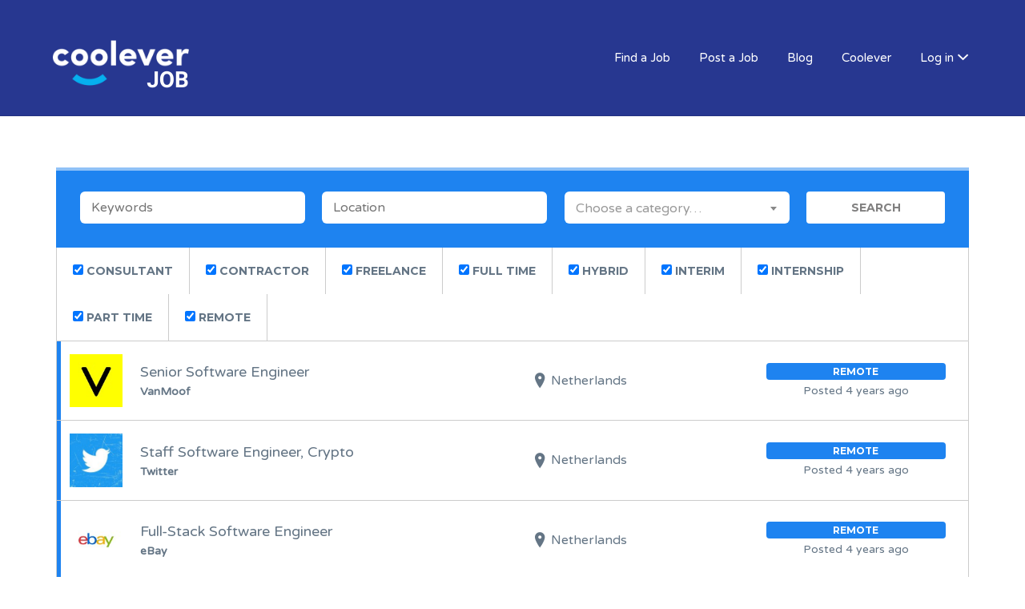

--- FILE ---
content_type: text/html; charset=UTF-8
request_url: https://job.coolever.life/find-a-job/
body_size: 11005
content:
<!DOCTYPE html>
<html lang="en-GB">
<head>
	<meta charset="UTF-8" />

	<link rel="profile" href="https://gmpg.org/xfn/11" />
	<link rel="pingback" href="https://job.coolever.life/xmlrpc.php" />

	<meta name="viewport" content="initial-scale=1">
	<meta name="viewport" content="width=device-width" />

	<meta name='robots' content='index, follow, max-image-preview:large, max-snippet:-1, max-video-preview:-1' />

	<!-- This site is optimized with the Yoast SEO plugin v21.5 - https://yoast.com/wordpress/plugins/seo/ -->
	<title>Find a Job - Cool Jobs Clever Companies</title>
	<link rel="canonical" href="https://job.coolever.life/find-a-job/" />
	<meta property="og:locale" content="en_GB" />
	<meta property="og:type" content="article" />
	<meta property="og:title" content="Find a Job - Cool Jobs Clever Companies" />
	<meta property="og:url" content="https://job.coolever.life/find-a-job/" />
	<meta property="og:site_name" content="Cool Jobs Clever Companies" />
	<meta property="article:modified_time" content="2021-12-10T17:29:32+00:00" />
	<meta name="twitter:card" content="summary_large_image" />
	<meta name="twitter:label1" content="Estimated reading time" />
	<meta name="twitter:data1" content="1 minute" />
	<script type="application/ld+json" class="yoast-schema-graph">{"@context":"https://schema.org","@graph":[{"@type":"WebPage","@id":"https://job.coolever.life/find-a-job/","url":"https://job.coolever.life/find-a-job/","name":"Find a Job - Cool Jobs Clever Companies","isPartOf":{"@id":"https://job.coolever.life/#website"},"datePublished":"2020-01-05T22:57:13+00:00","dateModified":"2021-12-10T17:29:32+00:00","breadcrumb":{"@id":"https://job.coolever.life/find-a-job/#breadcrumb"},"inLanguage":"en-GB","potentialAction":[{"@type":"ReadAction","target":["https://job.coolever.life/find-a-job/"]}]},{"@type":"BreadcrumbList","@id":"https://job.coolever.life/find-a-job/#breadcrumb","itemListElement":[{"@type":"ListItem","position":1,"name":"Home","item":"https://job.coolever.life/"},{"@type":"ListItem","position":2,"name":"Find a Job"}]},{"@type":"WebSite","@id":"https://job.coolever.life/#website","url":"https://job.coolever.life/","name":"Cool Jobs Clever Companies","description":"Coolever","potentialAction":[{"@type":"SearchAction","target":{"@type":"EntryPoint","urlTemplate":"https://job.coolever.life/?s={search_term_string}"},"query-input":"required name=search_term_string"}],"inLanguage":"en-GB"}]}</script>
	<!-- / Yoast SEO plugin. -->


<link rel='dns-prefetch' href='//maps.googleapis.com' />
<link rel='dns-prefetch' href='//www.googletagmanager.com' />
<link rel='dns-prefetch' href='//fonts.googleapis.com' />
<link rel='dns-prefetch' href='//pagead2.googlesyndication.com' />
<link rel="alternate" type="application/rss+xml" title="Cool Jobs Clever Companies &raquo; Feed" href="https://job.coolever.life/feed/" />
<link rel="alternate" type="application/rss+xml" title="Cool Jobs Clever Companies &raquo; Comments Feed" href="https://job.coolever.life/comments/feed/" />
<script type="text/javascript">
window._wpemojiSettings = {"baseUrl":"https:\/\/s.w.org\/images\/core\/emoji\/14.0.0\/72x72\/","ext":".png","svgUrl":"https:\/\/s.w.org\/images\/core\/emoji\/14.0.0\/svg\/","svgExt":".svg","source":{"concatemoji":"https:\/\/job.coolever.life\/wp-includes\/js\/wp-emoji-release.min.js?ver=6.2.8"}};
/*! This file is auto-generated */
!function(e,a,t){var n,r,o,i=a.createElement("canvas"),p=i.getContext&&i.getContext("2d");function s(e,t){p.clearRect(0,0,i.width,i.height),p.fillText(e,0,0);e=i.toDataURL();return p.clearRect(0,0,i.width,i.height),p.fillText(t,0,0),e===i.toDataURL()}function c(e){var t=a.createElement("script");t.src=e,t.defer=t.type="text/javascript",a.getElementsByTagName("head")[0].appendChild(t)}for(o=Array("flag","emoji"),t.supports={everything:!0,everythingExceptFlag:!0},r=0;r<o.length;r++)t.supports[o[r]]=function(e){if(p&&p.fillText)switch(p.textBaseline="top",p.font="600 32px Arial",e){case"flag":return s("\ud83c\udff3\ufe0f\u200d\u26a7\ufe0f","\ud83c\udff3\ufe0f\u200b\u26a7\ufe0f")?!1:!s("\ud83c\uddfa\ud83c\uddf3","\ud83c\uddfa\u200b\ud83c\uddf3")&&!s("\ud83c\udff4\udb40\udc67\udb40\udc62\udb40\udc65\udb40\udc6e\udb40\udc67\udb40\udc7f","\ud83c\udff4\u200b\udb40\udc67\u200b\udb40\udc62\u200b\udb40\udc65\u200b\udb40\udc6e\u200b\udb40\udc67\u200b\udb40\udc7f");case"emoji":return!s("\ud83e\udef1\ud83c\udffb\u200d\ud83e\udef2\ud83c\udfff","\ud83e\udef1\ud83c\udffb\u200b\ud83e\udef2\ud83c\udfff")}return!1}(o[r]),t.supports.everything=t.supports.everything&&t.supports[o[r]],"flag"!==o[r]&&(t.supports.everythingExceptFlag=t.supports.everythingExceptFlag&&t.supports[o[r]]);t.supports.everythingExceptFlag=t.supports.everythingExceptFlag&&!t.supports.flag,t.DOMReady=!1,t.readyCallback=function(){t.DOMReady=!0},t.supports.everything||(n=function(){t.readyCallback()},a.addEventListener?(a.addEventListener("DOMContentLoaded",n,!1),e.addEventListener("load",n,!1)):(e.attachEvent("onload",n),a.attachEvent("onreadystatechange",function(){"complete"===a.readyState&&t.readyCallback()})),(e=t.source||{}).concatemoji?c(e.concatemoji):e.wpemoji&&e.twemoji&&(c(e.twemoji),c(e.wpemoji)))}(window,document,window._wpemojiSettings);
</script>
<style type="text/css">
img.wp-smiley,
img.emoji {
	display: inline !important;
	border: none !important;
	box-shadow: none !important;
	height: 1em !important;
	width: 1em !important;
	margin: 0 0.07em !important;
	vertical-align: -0.1em !important;
	background: none !important;
	padding: 0 !important;
}
</style>
	<link rel='stylesheet' id='wp-block-library-css' href='https://job.coolever.life/wp-includes/css/dist/block-library/style.min.css?ver=6.2.8' type='text/css' media='all' />
<link rel='stylesheet' id='wc-blocks-vendors-style-css' href='https://job.coolever.life/job-c/plugins/woocommerce/packages/woocommerce-blocks/build/wc-blocks-vendors-style.css?ver=10.2.4' type='text/css' media='all' />
<link rel='stylesheet' id='wc-blocks-style-css' href='https://job.coolever.life/job-c/plugins/woocommerce/packages/woocommerce-blocks/build/wc-blocks-style.css?ver=10.2.4' type='text/css' media='all' />
<link rel='stylesheet' id='classic-theme-styles-css' href='https://job.coolever.life/wp-includes/css/classic-themes.min.css?ver=6.2.8' type='text/css' media='all' />
<style id='global-styles-inline-css' type='text/css'>
body{--wp--preset--color--black: #000000;--wp--preset--color--cyan-bluish-gray: #abb8c3;--wp--preset--color--white: #ffffff;--wp--preset--color--pale-pink: #f78da7;--wp--preset--color--vivid-red: #cf2e2e;--wp--preset--color--luminous-vivid-orange: #ff6900;--wp--preset--color--luminous-vivid-amber: #fcb900;--wp--preset--color--light-green-cyan: #7bdcb5;--wp--preset--color--vivid-green-cyan: #00d084;--wp--preset--color--pale-cyan-blue: #8ed1fc;--wp--preset--color--vivid-cyan-blue: #0693e3;--wp--preset--color--vivid-purple: #9b51e0;--wp--preset--gradient--vivid-cyan-blue-to-vivid-purple: linear-gradient(135deg,rgba(6,147,227,1) 0%,rgb(155,81,224) 100%);--wp--preset--gradient--light-green-cyan-to-vivid-green-cyan: linear-gradient(135deg,rgb(122,220,180) 0%,rgb(0,208,130) 100%);--wp--preset--gradient--luminous-vivid-amber-to-luminous-vivid-orange: linear-gradient(135deg,rgba(252,185,0,1) 0%,rgba(255,105,0,1) 100%);--wp--preset--gradient--luminous-vivid-orange-to-vivid-red: linear-gradient(135deg,rgba(255,105,0,1) 0%,rgb(207,46,46) 100%);--wp--preset--gradient--very-light-gray-to-cyan-bluish-gray: linear-gradient(135deg,rgb(238,238,238) 0%,rgb(169,184,195) 100%);--wp--preset--gradient--cool-to-warm-spectrum: linear-gradient(135deg,rgb(74,234,220) 0%,rgb(151,120,209) 20%,rgb(207,42,186) 40%,rgb(238,44,130) 60%,rgb(251,105,98) 80%,rgb(254,248,76) 100%);--wp--preset--gradient--blush-light-purple: linear-gradient(135deg,rgb(255,206,236) 0%,rgb(152,150,240) 100%);--wp--preset--gradient--blush-bordeaux: linear-gradient(135deg,rgb(254,205,165) 0%,rgb(254,45,45) 50%,rgb(107,0,62) 100%);--wp--preset--gradient--luminous-dusk: linear-gradient(135deg,rgb(255,203,112) 0%,rgb(199,81,192) 50%,rgb(65,88,208) 100%);--wp--preset--gradient--pale-ocean: linear-gradient(135deg,rgb(255,245,203) 0%,rgb(182,227,212) 50%,rgb(51,167,181) 100%);--wp--preset--gradient--electric-grass: linear-gradient(135deg,rgb(202,248,128) 0%,rgb(113,206,126) 100%);--wp--preset--gradient--midnight: linear-gradient(135deg,rgb(2,3,129) 0%,rgb(40,116,252) 100%);--wp--preset--duotone--dark-grayscale: url('#wp-duotone-dark-grayscale');--wp--preset--duotone--grayscale: url('#wp-duotone-grayscale');--wp--preset--duotone--purple-yellow: url('#wp-duotone-purple-yellow');--wp--preset--duotone--blue-red: url('#wp-duotone-blue-red');--wp--preset--duotone--midnight: url('#wp-duotone-midnight');--wp--preset--duotone--magenta-yellow: url('#wp-duotone-magenta-yellow');--wp--preset--duotone--purple-green: url('#wp-duotone-purple-green');--wp--preset--duotone--blue-orange: url('#wp-duotone-blue-orange');--wp--preset--font-size--small: 13px;--wp--preset--font-size--medium: 20px;--wp--preset--font-size--large: 36px;--wp--preset--font-size--x-large: 42px;--wp--preset--spacing--20: 0.44rem;--wp--preset--spacing--30: 0.67rem;--wp--preset--spacing--40: 1rem;--wp--preset--spacing--50: 1.5rem;--wp--preset--spacing--60: 2.25rem;--wp--preset--spacing--70: 3.38rem;--wp--preset--spacing--80: 5.06rem;--wp--preset--shadow--natural: 6px 6px 9px rgba(0, 0, 0, 0.2);--wp--preset--shadow--deep: 12px 12px 50px rgba(0, 0, 0, 0.4);--wp--preset--shadow--sharp: 6px 6px 0px rgba(0, 0, 0, 0.2);--wp--preset--shadow--outlined: 6px 6px 0px -3px rgba(255, 255, 255, 1), 6px 6px rgba(0, 0, 0, 1);--wp--preset--shadow--crisp: 6px 6px 0px rgba(0, 0, 0, 1);}:where(.is-layout-flex){gap: 0.5em;}body .is-layout-flow > .alignleft{float: left;margin-inline-start: 0;margin-inline-end: 2em;}body .is-layout-flow > .alignright{float: right;margin-inline-start: 2em;margin-inline-end: 0;}body .is-layout-flow > .aligncenter{margin-left: auto !important;margin-right: auto !important;}body .is-layout-constrained > .alignleft{float: left;margin-inline-start: 0;margin-inline-end: 2em;}body .is-layout-constrained > .alignright{float: right;margin-inline-start: 2em;margin-inline-end: 0;}body .is-layout-constrained > .aligncenter{margin-left: auto !important;margin-right: auto !important;}body .is-layout-constrained > :where(:not(.alignleft):not(.alignright):not(.alignfull)){max-width: var(--wp--style--global--content-size);margin-left: auto !important;margin-right: auto !important;}body .is-layout-constrained > .alignwide{max-width: var(--wp--style--global--wide-size);}body .is-layout-flex{display: flex;}body .is-layout-flex{flex-wrap: wrap;align-items: center;}body .is-layout-flex > *{margin: 0;}:where(.wp-block-columns.is-layout-flex){gap: 2em;}.has-black-color{color: var(--wp--preset--color--black) !important;}.has-cyan-bluish-gray-color{color: var(--wp--preset--color--cyan-bluish-gray) !important;}.has-white-color{color: var(--wp--preset--color--white) !important;}.has-pale-pink-color{color: var(--wp--preset--color--pale-pink) !important;}.has-vivid-red-color{color: var(--wp--preset--color--vivid-red) !important;}.has-luminous-vivid-orange-color{color: var(--wp--preset--color--luminous-vivid-orange) !important;}.has-luminous-vivid-amber-color{color: var(--wp--preset--color--luminous-vivid-amber) !important;}.has-light-green-cyan-color{color: var(--wp--preset--color--light-green-cyan) !important;}.has-vivid-green-cyan-color{color: var(--wp--preset--color--vivid-green-cyan) !important;}.has-pale-cyan-blue-color{color: var(--wp--preset--color--pale-cyan-blue) !important;}.has-vivid-cyan-blue-color{color: var(--wp--preset--color--vivid-cyan-blue) !important;}.has-vivid-purple-color{color: var(--wp--preset--color--vivid-purple) !important;}.has-black-background-color{background-color: var(--wp--preset--color--black) !important;}.has-cyan-bluish-gray-background-color{background-color: var(--wp--preset--color--cyan-bluish-gray) !important;}.has-white-background-color{background-color: var(--wp--preset--color--white) !important;}.has-pale-pink-background-color{background-color: var(--wp--preset--color--pale-pink) !important;}.has-vivid-red-background-color{background-color: var(--wp--preset--color--vivid-red) !important;}.has-luminous-vivid-orange-background-color{background-color: var(--wp--preset--color--luminous-vivid-orange) !important;}.has-luminous-vivid-amber-background-color{background-color: var(--wp--preset--color--luminous-vivid-amber) !important;}.has-light-green-cyan-background-color{background-color: var(--wp--preset--color--light-green-cyan) !important;}.has-vivid-green-cyan-background-color{background-color: var(--wp--preset--color--vivid-green-cyan) !important;}.has-pale-cyan-blue-background-color{background-color: var(--wp--preset--color--pale-cyan-blue) !important;}.has-vivid-cyan-blue-background-color{background-color: var(--wp--preset--color--vivid-cyan-blue) !important;}.has-vivid-purple-background-color{background-color: var(--wp--preset--color--vivid-purple) !important;}.has-black-border-color{border-color: var(--wp--preset--color--black) !important;}.has-cyan-bluish-gray-border-color{border-color: var(--wp--preset--color--cyan-bluish-gray) !important;}.has-white-border-color{border-color: var(--wp--preset--color--white) !important;}.has-pale-pink-border-color{border-color: var(--wp--preset--color--pale-pink) !important;}.has-vivid-red-border-color{border-color: var(--wp--preset--color--vivid-red) !important;}.has-luminous-vivid-orange-border-color{border-color: var(--wp--preset--color--luminous-vivid-orange) !important;}.has-luminous-vivid-amber-border-color{border-color: var(--wp--preset--color--luminous-vivid-amber) !important;}.has-light-green-cyan-border-color{border-color: var(--wp--preset--color--light-green-cyan) !important;}.has-vivid-green-cyan-border-color{border-color: var(--wp--preset--color--vivid-green-cyan) !important;}.has-pale-cyan-blue-border-color{border-color: var(--wp--preset--color--pale-cyan-blue) !important;}.has-vivid-cyan-blue-border-color{border-color: var(--wp--preset--color--vivid-cyan-blue) !important;}.has-vivid-purple-border-color{border-color: var(--wp--preset--color--vivid-purple) !important;}.has-vivid-cyan-blue-to-vivid-purple-gradient-background{background: var(--wp--preset--gradient--vivid-cyan-blue-to-vivid-purple) !important;}.has-light-green-cyan-to-vivid-green-cyan-gradient-background{background: var(--wp--preset--gradient--light-green-cyan-to-vivid-green-cyan) !important;}.has-luminous-vivid-amber-to-luminous-vivid-orange-gradient-background{background: var(--wp--preset--gradient--luminous-vivid-amber-to-luminous-vivid-orange) !important;}.has-luminous-vivid-orange-to-vivid-red-gradient-background{background: var(--wp--preset--gradient--luminous-vivid-orange-to-vivid-red) !important;}.has-very-light-gray-to-cyan-bluish-gray-gradient-background{background: var(--wp--preset--gradient--very-light-gray-to-cyan-bluish-gray) !important;}.has-cool-to-warm-spectrum-gradient-background{background: var(--wp--preset--gradient--cool-to-warm-spectrum) !important;}.has-blush-light-purple-gradient-background{background: var(--wp--preset--gradient--blush-light-purple) !important;}.has-blush-bordeaux-gradient-background{background: var(--wp--preset--gradient--blush-bordeaux) !important;}.has-luminous-dusk-gradient-background{background: var(--wp--preset--gradient--luminous-dusk) !important;}.has-pale-ocean-gradient-background{background: var(--wp--preset--gradient--pale-ocean) !important;}.has-electric-grass-gradient-background{background: var(--wp--preset--gradient--electric-grass) !important;}.has-midnight-gradient-background{background: var(--wp--preset--gradient--midnight) !important;}.has-small-font-size{font-size: var(--wp--preset--font-size--small) !important;}.has-medium-font-size{font-size: var(--wp--preset--font-size--medium) !important;}.has-large-font-size{font-size: var(--wp--preset--font-size--large) !important;}.has-x-large-font-size{font-size: var(--wp--preset--font-size--x-large) !important;}
.wp-block-navigation a:where(:not(.wp-element-button)){color: inherit;}
:where(.wp-block-columns.is-layout-flex){gap: 2em;}
.wp-block-pullquote{font-size: 1.5em;line-height: 1.6;}
</style>
<link rel='stylesheet' id='woocommerce-layout-css' href='https://job.coolever.life/job-c/plugins/woocommerce/assets/css/woocommerce-layout.css?ver=7.8.2' type='text/css' media='all' />
<link rel='stylesheet' id='woocommerce-smallscreen-css' href='https://job.coolever.life/job-c/plugins/woocommerce/assets/css/woocommerce-smallscreen.css?ver=7.8.2' type='text/css' media='only screen and (max-width: 768px)' />
<style id='woocommerce-inline-inline-css' type='text/css'>
.woocommerce form .form-row .required { visibility: visible; }
</style>
<link rel='stylesheet' id='select2-css' href='https://job.coolever.life/job-c/plugins/woocommerce/assets/css/select2.css?ver=7.8.2' type='text/css' media='all' />
<link rel='stylesheet' id='if-menu-site-css-css' href='https://job.coolever.life/job-c/plugins/if-menu/assets/if-menu-site.css?ver=6.2.8' type='text/css' media='all' />
<link rel='stylesheet' id='jobify-fonts-css' href='//fonts.googleapis.com/css?family=Varela+Round%3Aregular%7CMontserrat%3Aregular%2C700&#038;subset=latin,hebrew' type='text/css' media='all' />
<link rel='stylesheet' id='jobify-parent-css' href='https://job.coolever.life/job-c/themes/jobify/style.css?ver=3.12.0' type='text/css' media='all' />
<style id='jobify-parent-inline-css' type='text/css'>
html{background-color:##ffffff;}body,input,textarea,select,body .chosen-container-single .chosen-single span,body .chosen-container-single .chosen-single div:before{color:#647585;}a,.job_listing-clickbox:hover{color:#647585;}a:active,a:hover{color:#4b5c6c;}.site-header,.nav-menu--primary .sub-menu{background:#273790;}.site-title{color:blank;}.nav-menu--primary ul li.highlight > a,.nav-menu--primary ul li.login > a{border-color:#ffffff;}.nav-menu--primary ul li.highlight > a:hover,.nav-menu--primary ul li.login > a:hover{color:#273790;background-color:#ffffff;border-color:#ffffff;}.search_jobs,.search_resumes,.cluster div,.job-type,.price-option__title,.entry-header__featured-image:hover .overlay,.widget_price_filter .ui-slider-horizontal .ui-slider-range{background-color:#1e83f0;}.job_filters .search_jobs .filter_by_tag a.active{color:#1e83f0;}.cluster div:after,input:focus,.widget_price_filter .ui-slider .ui-slider-handle,.select2-container--default.select2-container--focus .select2-selection--multiple{border-color:#1e83f0;}ul.job_listings .job_listing:hover,.job_position_featured,li.type-resume:hover{box-shadow:inset 5px 0 0 #1e83f0;}.button,input[type=button],button,#submitcomment,#commentform input[type=submit],.widget--footer input[type=submit],.mfp-close-btn-in .mfp-close,input[name=wp_job_manager_send_application],input[name=wp_job_manager_edit_application],input[name=submit_bookmark],.add-favorite,.update-favorite,#rcp_submit,input[name=wp_job_manager_resumes_apply_with_resume],input[name=wp_job_manager_resumes_apply_with_resume_create],.wpcf7-submit,input[type=submit].ninja-forms-field,input[name=submit-job-alert],.hero-search .search_jobs>div input[type=submit],.hero-search .search_resumes>div input[type=submit]{background-color:#1e83f0;border-color:transparent;color:#fff;}.button:hover,input[type=button]:hover,button:hover,.job-manager-pagination a:hover,.job-manager-pagination span:hover,.page-numbers:hover,#searchform button:hover,#searchform input[type=submit]:hover,#submitcomment:hover,#commentform input[type=submit]:hover,.page-numbers.current,.widget--footer input[type=submit]:hover,.mfp-close-btn-in .mfp-close:hover,input[name=wp_job_manager_send_application]:hover,input[name=wp_job_manager_edit_application]:hover,input[name=submit_bookmark]:hover,.add-favorite:hover,.update-favorite:hover,#rcp_submit:hover,input[name=wp_job_manager_resumes_apply_with_resume]:hover,input[name=wp_job_manager_resumes_apply_with_resume_create]:hover,.wpcf7-submit:hover,input[type=submit].ninja-forms-field:hover,input[name=submit-job-alert]:hover,.tp-caption .button:hover{background-color:transparent;color:#1e83f0;border-color:#1e83f0;}.button--type-inverted,.widget--home-video .button,.load_more_jobs strong,.load_more_resumes strong,.job-manager-form.wp-job-manager-bookmarks-form a.bookmark-notice,.job-manager-form.wp-job-manager-favorites-form a.favorite-notice{color:#1e83f0;border-color:#1e83f0;}.button--type-inverted:hover,.widget--home-video .button:hover,.load_more_jobs strong:hover,.load_more_resumes strong:hover,.job-manager-form.wp-job-manager-bookmarks-form a.bookmark-notice:hover,.job-manager-form.wp-job-manager-favorites-form a.favorite-notice:hover{background-color:#1e83f0;color:#fff;}.button--type-action,.button--type-secondary:hover,.single-product #content .single_add_to_cart_button,.checkout-button,#place_order,input[type=button].application_button,.application_button_link,input[type=button].resume_contact_button{color:#1e83f0;background-color:transparent;border-color:#1e83f0;}.button--type-action:hover,.button--type-secondary,.single-product #content .single_add_to_cart_button:hover,.checkout-button:hover,#place_order:hover,input[type=button].application_button:hover,.application_button_link:hover,input[type=button].resume_contact_button:hover{background-color:#1e83f0;color:#ffffff;border-color:#1e83f0;}.button--color-white,.button--color-white.button--type-inverted:hover,.button--type-hover-white:hover{color:#647585;background-color:#ffffff;border-color:#ffffff;}.button--color-white:hover,.button--color-white.button--type-inverted,.button--type-hover-inverted-white:hover{background-color:transparent;color:#ffffff;border-color:#ffffff;}.footer-cta,.footer-cta a,.footer-cta tel{color:#ffffff;}.footer-cta a.button:hover{color:#1e73be !important;}.footer-cta{background-color:#1e73be;}.widget-title--footer{color:#ffffff;}.widget--footer a{color:#96979b;}.widget--footer{color:#96979b;}.footer-widgets{background-color:#161b27;}.copyright a{color:#96979b;}.copyright{color:#96979b;}.site-footer{background-color:#161b27;}body{font-family:"Varela Round","Helvetica Neue",Helvetica,Arial,sans-serif;font-weight:normal;line-height:1.5;}.button,input[type=button],button,#submitcomment,#commentform input[type=submit],.widget--footer input[type=submit],input[name=wp_job_manager_send_application],input[name=wp_job_manager_edit_application],input[name=submit_bookmark],#rcp_submit,input[name=wp_job_manager_resumes_apply_with_resume],input[name=wp_job_manager_resumes_apply_with_resume_create],.wpcf7-submit,input[type=submit].ninja-forms-field,input[name=submit-job-alert],.hero-search .search_jobs>div input[type=submit],.hero-search .search_resumes>div input[type=submit]{font-family:"Montserrat","Helvetica Neue",Helvetica,Arial,sans-serif;font-weight:bold;line-height:1.3;font-size:14px;}.entry-title{font-family:"Varela Round","Helvetica Neue",Helvetica,Arial,sans-serif;font-weight:normal;line-height:1.3;}.widget-description.widget-description--home,.callout-feature-content p,.hero-search__content p{font-family:"Varela Round","Helvetica Neue",Helvetica,Arial,sans-serif;font-weight:normal;line-height:1.5;}.widget-title.widget-title--home,.callout-feature-title,.hero-search__title{font-family:"Varela Round","Helvetica Neue",Helvetica,Arial,sans-serif;font-weight:normal;line-height:1.3;}.entry-content .rcp_form input[type=email],.entry-content .rcp_form input[type=password],.entry-content .rcp_form input[type=text],.jobify-input,input[type=email],input[type=number],input[type=password],input[type=search],input[type=tel],input[type=text],select,textarea,body .chosen-container-single .chosen-single span,body .chosen-container .chosen-results li.active-result{font-family:"Varela Round","Helvetica Neue",Helvetica,Arial,sans-serif;font-weight:normal;line-height:1;font-size:16px;}.widget-title{font-family:"Varela Round","Helvetica Neue",Helvetica,Arial,sans-serif;font-weight:normal;line-height:1.3;}.logged-in .modal .post-95 .entry-content{padding:30px;}.woocommerce ul.products li.product .onsale, .woocommerce-page ul.products li.product .onsale{background-color:#1e83f0;}.woocommerce .price ins,.woocommerce ul.product_list_widget ins{background-color:#1e83f0;}.single-product #content .woocommerce-tabs .tabs li.active a,.woocommerce-MyAccount-navigation-link.is-active a{color:#1e83f0;border-bottom:2px solid #1e83f0;}
@media screen and (min-width: 1200px){.nav-menu--primary ul li a,.nav-menu--primary li a,.nav-menu--primary ul li a:hover,.nav-menu--primary li a:hover,.primary-menu-toggle,.searchform--header__submit,.searchform--header__input{color:#ffffff;}body{font-size:16px;}.entry-title{font-size:38px;}.widget-description.widget-description--home{font-size:16px;}.widget-title.widget-title--home{font-size:36px;}.page-header{font-family:"Varela Round","Helvetica Neue",Helvetica,Arial,sans-serif;font-weight:normal;font-size:34px;line-height:1.3;}.widget-title{font-size:22px;}}
</style>
<link rel='stylesheet' id='jobify-child-css' href='https://job.coolever.life/job-c/themes/jobify-classic/style.css?ver=6.2.8' type='text/css' media='all' />
<script type='text/javascript' src='https://job.coolever.life/wp-includes/js/jquery/jquery.min.js?ver=3.6.4' id='jquery-core-js'></script>
<script type='text/javascript' src='https://job.coolever.life/wp-includes/js/jquery/jquery-migrate.min.js?ver=3.4.0' id='jquery-migrate-js'></script>
<script type='text/javascript' src='https://maps.googleapis.com/maps/api/js?v=3&#038;libraries=geometry%2Cplaces&#038;language=en&#038;ver=6.2.8' id='google-maps-js'></script>

<!-- Google Analytics snippet added by Site Kit -->
<script type='text/javascript' src='https://www.googletagmanager.com/gtag/js?id=GT-PZZ94VB' id='google_gtagjs-js' async></script>
<script type='text/javascript' id='google_gtagjs-js-after'>
window.dataLayer = window.dataLayer || [];function gtag(){dataLayer.push(arguments);}
gtag('set', 'linker', {"domains":["job.coolever.life"]} );
gtag("js", new Date());
gtag("set", "developer_id.dZTNiMT", true);
gtag("config", "GT-PZZ94VB");
</script>

<!-- End Google Analytics snippet added by Site Kit -->
<link rel="https://api.w.org/" href="https://job.coolever.life/wp-json/" /><link rel="alternate" type="application/json" href="https://job.coolever.life/wp-json/wp/v2/pages/35" /><link rel="EditURI" type="application/rsd+xml" title="RSD" href="https://job.coolever.life/xmlrpc.php?rsd" />
<link rel="wlwmanifest" type="application/wlwmanifest+xml" href="https://job.coolever.life/wp-includes/wlwmanifest.xml" />
<meta name="generator" content="WordPress 6.2.8" />
<meta name="generator" content="WooCommerce 7.8.2" />
<link rel='shortlink' href='https://job.coolever.life/?p=35' />
<link rel="alternate" type="application/json+oembed" href="https://job.coolever.life/wp-json/oembed/1.0/embed?url=https%3A%2F%2Fjob.coolever.life%2Ffind-a-job%2F" />
<link rel="alternate" type="text/xml+oembed" href="https://job.coolever.life/wp-json/oembed/1.0/embed?url=https%3A%2F%2Fjob.coolever.life%2Ffind-a-job%2F&#038;format=xml" />
<!-- start Simple Custom CSS and JS -->
<style type="text/css">

.job_listing-map-wrapper {
  display: none;
}</style>
<!-- end Simple Custom CSS and JS -->
<meta name="generator" content="Site Kit by Google 1.114.0" />	<noscript><style>.woocommerce-product-gallery{ opacity: 1 !important; }</style></noscript>
	
<!-- Google AdSense snippet added by Site Kit -->
<meta name="google-adsense-platform-account" content="ca-host-pub-2644536267352236">
<meta name="google-adsense-platform-domain" content="sitekit.withgoogle.com">
<!-- End Google AdSense snippet added by Site Kit -->
<style id='job_manager_colors'>
.job-type.term-4, .job-type.consultant { background-color: ; } 
.job-type.term-76, .job-type.contractor { background-color: ; } 
.job-type.term-5, .job-type.freelance { background-color: #ff5a5f; } 
.job-type.term-2, .job-type.full-time { background-color: #5bbc2e; } 
.job-type.term-290, .job-type.hybrid { background-color: ; } 
.job-type.term-75, .job-type.interim { background-color: ; } 
.job-type.term-6, .job-type.internship { background-color: #00b2a9; } 
.job-type.term-3, .job-type.part-time { background-color: #735fee; } 
.job-type.term-51, .job-type.remote { background-color: ; } 
</style>
		<style type="text/css">
				.site-title span {
			position: absolute;
			clip: rect(1px, 1px, 1px, 1px);
		}
				.site-branding,
		.site-description,
		.site-branding:hover {
			color: #fff;
			text-decoration: none;
		}
		</style>
		
<!-- Google AdSense snippet added by Site Kit -->
<script async="async" src="https://pagead2.googlesyndication.com/pagead/js/adsbygoogle.js?client=ca-pub-1390802893159741&amp;host=ca-host-pub-2644536267352236" crossorigin="anonymous" type="text/javascript"></script>

<!-- End Google AdSense snippet added by Site Kit -->
<link rel="icon" href="https://job.coolever.life/job-c/uploads/2020/01/cropped-16x16-favicon-32x32.png" sizes="32x32" />
<link rel="icon" href="https://job.coolever.life/job-c/uploads/2020/01/cropped-16x16-favicon-192x192.png" sizes="192x192" />
<link rel="apple-touch-icon" href="https://job.coolever.life/job-c/uploads/2020/01/cropped-16x16-favicon-180x180.png" />
<meta name="msapplication-TileImage" content="https://job.coolever.life/job-c/uploads/2020/01/cropped-16x16-favicon-270x270.png" />
</head>

<body data-rsssl=1 class="page-template page-template-page-templates page-template-map-jobs page-template-page-templatesmap-jobs-php page page-id-35 theme-jobify woocommerce-no-js single-listing-style-top single-resume-style-top wp-job-manager-categories-enabled wp-job-manager -contact-job-form wp-job-manager-contact-listing woocommerce testimonials ninja-forms custom-font nav-menu-break-large jobify-classic">

	<div id="page" class="hfeed site">

		<header id="masthead" class="site-header" role="banner">
			<div class="container">

				<div class="site-header__wrap">

					<a href="https://job.coolever.life/" title="Cool Jobs Clever Companies" rel="home" class="site-branding">
												<h1 class="site-title">
															<img src="https://job.coolever.life/job-c/uploads/cropped-coolever-job-logo-dark-1.png" width="195" height="97" alt="" />
							
							<span>Cool Jobs Clever Companies</span>
						</h1>
						<h2 class="site-description">Coolever</h2>
					</a>

					<nav id="site-navigation" class="site-primary-navigation">
						<a href="#site-navigation" class="js-primary-menu-toggle primary-menu-toggle primary-menu-toggle--close">Close</a>

						<form role="search" method="get" id="searchform" class="searchform searchform--header" action="https://job.coolever.life/">
	<label class="screen-reader-text" for="s">Search for:</label>
	<input type="text" value="" name="s" id="s" class="searchform__input searchform--header__input" placeholder="Keywords..." />
	<button type="submit" id="searchsubmit" class="searchform__submit searchform--header__submit"><span class="screen-reader-text">Search</button>
</form>
<div class="nav-menu nav-menu--primary"><ul id="menu-cool-menu" class="nav-menu nav-menu--primary"><li id="menu-item-212" class="menu-item menu-item-type-post_type menu-item-object-page current-menu-item page_item page-item-35 current_page_item menu-item-212"><a href="https://job.coolever.life/find-a-job/" aria-current="page">Find a Job</a></li>
<li id="menu-item-213" class="menu-item menu-item-type-post_type menu-item-object-page menu-item-213"><a href="https://job.coolever.life/post-a-job/">Post a Job</a></li>
<li id="menu-item-218" class="menu-item menu-item-type-post_type menu-item-object-page menu-item-218"><a href="https://job.coolever.life/resources/">Blog</a></li>
<li id="menu-item-3082" class="menu-item menu-item-type-custom menu-item-object-custom menu-item-3082"><a href="https://www.coolever.life/">Coolever</a></li>
<li id="menu-item-359" class="menu-item menu-item-type-post_type menu-item-object-page menu-item-has-children menu-item-359"><a href="https://job.coolever.life/log-in/">Log in</a>
<ul class="sub-menu">
	<li id="menu-item-220" class="menu-item menu-item-type-post_type menu-item-object-page menu-item-220"><a href="https://job.coolever.life/manage-jobs/">Manage Jobs</a></li>
</ul>
</li>
</ul></div>					</nav>
				</div>

				<a href="#site-navigation" class="js-primary-menu-toggle primary-menu-toggle primary-menu-toggle--open"><span class="screen-reader-text">Menu</span></a>
			</div>
		</header><!-- #masthead -->

		<div id="main" class="site-main">

	<div id="primary" role="main">
		
<div class="job_listing-map-wrapper">
	
	<div class="job_listing-map">
		<div id="job_listing-map-canvas"></div>
	</div>

	</div>

		<div class="container content-area">
										
			
				<div class="entry-content">
					<div class="job_listings" data-location="" data-keywords="" data-show_filters="true" data-show_pagination="false" data-per_page="15" data-orderby="featured" data-order="DESC" data-categories="" data-disable-form-state-storage="" data-post_id="35" >
<form class="job_filters">
	
	<div class="search_jobs">
		
		<div class="search_keywords">
			<label for="search_keywords">Keywords</label>
			<input type="text" name="search_keywords" id="search_keywords" placeholder="Keywords" value="" />
		</div>

		<div class="search_location">
			<label for="search_location">Location</label>
			<input type="text" name="search_location" id="search_location" placeholder="Location" value="" />
		</div>

					<div class="search_categories">
				<label for="search_categories">Category</label>
									<select name='search_categories[]' id='search_categories' class='job-manager-category-dropdown '  data-placeholder='Choose a category&hellip;' data-no_results_text='No results match.' data-multiple_text='Select Some Options'>
<option value="">Any category</option>	<option class="level-0" value="73">Business Development</option>
	<option class="level-0" value="7">Design</option>
	<option class="level-0" value="8">Engineering</option>
	<option class="level-0" value="72">IT</option>
	<option class="level-0" value="9">Marketing</option>
	<option class="level-0" value="59">Product</option>
	<option class="level-0" value="107">Project</option>
	<option class="level-0" value="58">Sales</option>
</select>
							</div>
					<div class="search_submit">
				<input type="submit" name="submit" value="Search">
			</div>
		
		<input type="hidden" name="search_region" class="search_region" value="" />	</div>

		<ul class="job_types">
					<li><label for="job_type_consultant" class="consultant"><input type="checkbox" name="filter_job_type[]" value="consultant"  checked='checked' id="job_type_consultant" /> Consultant</label></li>
					<li><label for="job_type_contractor" class="contractor"><input type="checkbox" name="filter_job_type[]" value="contractor"  checked='checked' id="job_type_contractor" /> Contractor</label></li>
					<li><label for="job_type_freelance" class="freelance"><input type="checkbox" name="filter_job_type[]" value="freelance"  checked='checked' id="job_type_freelance" /> Freelance</label></li>
					<li><label for="job_type_full-time" class="full-time"><input type="checkbox" name="filter_job_type[]" value="full-time"  checked='checked' id="job_type_full-time" /> Full Time</label></li>
					<li><label for="job_type_hybrid" class="hybrid"><input type="checkbox" name="filter_job_type[]" value="hybrid"  checked='checked' id="job_type_hybrid" /> Hybrid</label></li>
					<li><label for="job_type_interim" class="interim"><input type="checkbox" name="filter_job_type[]" value="interim"  checked='checked' id="job_type_interim" /> Interim</label></li>
					<li><label for="job_type_internship" class="internship"><input type="checkbox" name="filter_job_type[]" value="internship"  checked='checked' id="job_type_internship" /> Internship</label></li>
					<li><label for="job_type_part-time" class="part-time"><input type="checkbox" name="filter_job_type[]" value="part-time"  checked='checked' id="job_type_part-time" /> Part Time</label></li>
					<li><label for="job_type_remote" class="remote"><input type="checkbox" name="filter_job_type[]" value="remote"  checked='checked' id="job_type_remote" /> Remote</label></li>
			</ul>
	<input type="hidden" name="filter_job_type[]" value="" />
<div class="showing_jobs"></div></form>


<noscript>Your browser does not support JavaScript, or it is disabled. JavaScript must be enabled in order to view listings.</noscript>
<ul class="job_listings">
</ul>
<a class="load_more_jobs" href="#" style="display:none;"><strong>Load more listings</strong></a></div>
				</div>

					</div>

	</div><!-- #primary -->


		</div><!-- #main -->

				<div class="footer-cta">
			<div class="container">
				<p>Cool People. Clever Companies.</p>
			</div>
		</div>
		
		<footer id="colophon" class="site-footer" role="contentinfo">
						<div class="footer-widgets">
				<div class="container">
					<div class="row">
						 
						<div class="col-xs-12 col-md-6 col-lg-3">
							<aside id="media_image-3" class="widget widget--footer widget_media_image"><img width="149" height="68" src="https://job.coolever.life/job-c/uploads/2020/01/logo_on_dark-3.png" class="image wp-image-192  attachment-full size-full" alt="" decoding="async" loading="lazy" style="max-width: 100%; height: auto;" /></aside><aside id="text-3" class="widget widget--footer widget_text">			<div class="textwidget"><p>Coolever brings technology companies and people together!</p>
<p>Coolever LTD</p>
<p>6 &amp; 7 Trim Street, Bath, BA1 1HB, United Kingdom</p>
</div>
		</aside>						</div>
						 
						<div class="col-xs-12 col-md-6 col-lg-3">
							<aside id="text-7" class="widget widget--footer widget_text"><h3 class="widget-title widget-title--footer">For Companies</h3>			<div class="textwidget"><ul>
<li><a href="https://job.coolever.life/company-account/" target="_blank" rel="noopener">Company Account</a></li>
<li><a href="https://job.coolever.life/post-a-job/" target="_blank" rel="noopener">Post a Job</a></li>
<li><a href="https://www.coolever.life/coolevercompanies/" target="_blank" rel="noopener">Recruiting Marketing</a></li>
<li><a href="https://www.coolever.life/coolevercompanies/" target="_blank" rel="noopener">Employer Branding</a></li>
<li><a href="https://www.coolever.life/coolevercompanies/" target="_blank" rel="noopener">Recruiting</a></li>
<li><a href="https://job.coolever.life/salary-report/" target="_blank" rel="noopener">Salary Report</a></li>
</ul>
</div>
		</aside>						</div>
						 
						<div class="col-xs-12 col-md-6 col-lg-3">
							<aside id="text-8" class="widget widget--footer widget_text"><h3 class="widget-title widget-title--footer">For People</h3>			<div class="textwidget"><ul>
<li><a href="https://job.coolever.life/find-a-job/" target="_blank" rel="noopener">Find a Job </a></li>
<li><a href="https://job.coolever.life/category/best-tech-companies/" target="_blank" rel="noopener">Best Tech Companies</a></li>
<li><a href="https://job.coolever.life/category/best-startups/" target="_blank" rel="noopener">Best Startups</a></li>
<li><a href="https://www.coolever.life/category/businesslifetips/" target="_blank" rel="noopener">Business Life Tips</a></li>
<li><a href="https://www.coolever.life/category/companiesstories/" target="_blank" rel="noopener">Companies Stories</a></li>
<li><a href="https://www.coolever.life/category/interviewtips/" target="_blank" rel="noopener">Interview Tips</a></li>
<li><a href="https://job.coolever.life/category/job-boards/" target="_blank" rel="noopener">Job Boards</a></li>
<li><a href="https://www.coolever.life/category/peoplestories/" target="_blank" rel="noopener">People Stories</a></li>
<li><a href="https://www.coolever.life/category/resumetips/" target="_blank" rel="noopener">Resume Tips</a></li>
<li><a href="https://job.coolever.life/salary-report/" target="_blank" rel="noopener">Salary Report</a></li>
</ul>
</div>
		</aside>						</div>
						 
						<div class="col-xs-12 col-md-6 col-lg-3">
							<aside id="text-9" class="widget widget--footer widget_text"><h3 class="widget-title widget-title--footer">Coolever</h3>			<div class="textwidget"><ul>
<li><a href="https://www.coolever.life/" target="_blank" rel="noopener">About</a></li>
<li><a href="https://job.coolever.life/pricing/" target="_blank" rel="noopener">Pricing</a></li>
<li><a href="https://job.coolever.life/contact/" target="_blank" rel="noopener">Contact</a></li>
<li><a href="https://job.coolever.life/user-agreement/" target="_blank" rel="noopener">User Agreement</a></li>
<li><a href="https://job.coolever.life/privacy-policy/" target="_blank" rel="noopener">Privacy Policy</a></li>
</ul>
</div>
		</aside>						</div>
											</div>
				</div>
			</div>
			
			<div class="copyright">
				<div class="container">
					<div class="site-info">
						©2023 Coolever LTD. All Rights Reserved.					</div><!-- .site-info -->

					<div class="footer-social"><a href="https://www.facebook.com/cooleverlife/"><span class="screen-reader-text">Facebook</span></a>
<a href="https://twitter.com/cooleverlife"><span class="screen-reader-text">Twitter</span></a>
<a href="https://www.instagram.com/cooleverlife/"><span class="screen-reader-text">Instagram</span></a>
<a href="https://www.youtube.com/channel/UCB6vVmebxcrzQRogSt4widg"><span class="screen-reader-text">Youtube</span></a>
<a href="https://www.linkedin.com/company/cooleverlife/"><span class="screen-reader-text">LinkedIn</span></a>
</div>
					<a href="#page" class="btt "><span class="screen-reader-text">Back to Top</span></a>
				</div>
			</div>
		</footer><!-- #colophon -->
	</div><!-- #page -->

	<div id="ajax-response"></div>

	<script id="tmpl-infoBubble" type="text/template">
	<# if ( typeof( data.title ) != 'undefined') { #>
		<a href="{{{ data.href }}}">{{{ data.title }}}</a>
	<# } #>
</script>
	<script type="text/javascript">
		(function () {
			var c = document.body.className;
			c = c.replace(/woocommerce-no-js/, 'woocommerce-js');
			document.body.className = c;
		})();
	</script>
	<script type='text/javascript' src='https://job.coolever.life/job-c/plugins/woocommerce/assets/js/jquery-blockui/jquery.blockUI.min.js?ver=2.7.0-wc.7.8.2' id='jquery-blockui-js'></script>
<script type='text/javascript' id='wc-add-to-cart-js-extra'>
/* <![CDATA[ */
var wc_add_to_cart_params = {"ajax_url":"\/wp-admin\/admin-ajax.php","wc_ajax_url":"\/?wc-ajax=%%endpoint%%","i18n_view_cart":"View basket","cart_url":"https:\/\/job.coolever.life\/?page_id=105","is_cart":"","cart_redirect_after_add":"no"};
/* ]]> */
</script>
<script type='text/javascript' src='https://job.coolever.life/job-c/plugins/woocommerce/assets/js/frontend/add-to-cart.min.js?ver=7.8.2' id='wc-add-to-cart-js'></script>
<script type='text/javascript' src='https://job.coolever.life/job-c/plugins/woocommerce/assets/js/js-cookie/js.cookie.min.js?ver=2.1.4-wc.7.8.2' id='js-cookie-js'></script>
<script type='text/javascript' id='woocommerce-js-extra'>
/* <![CDATA[ */
var woocommerce_params = {"ajax_url":"\/wp-admin\/admin-ajax.php","wc_ajax_url":"\/?wc-ajax=%%endpoint%%"};
/* ]]> */
</script>
<script type='text/javascript' src='https://job.coolever.life/job-c/plugins/woocommerce/assets/js/frontend/woocommerce.min.js?ver=7.8.2' id='woocommerce-js'></script>
<script type='text/javascript' src='https://job.coolever.life/wp-includes/js/jquery/ui/core.min.js?ver=1.13.2' id='jquery-ui-core-js'></script>
<script type='text/javascript' src='https://job.coolever.life/wp-includes/js/jquery/ui/mouse.min.js?ver=1.13.2' id='jquery-ui-mouse-js'></script>
<script type='text/javascript' src='https://job.coolever.life/wp-includes/js/jquery/ui/slider.min.js?ver=1.13.2' id='jquery-ui-slider-js'></script>
<script type='text/javascript' src='https://job.coolever.life/wp-includes/js/underscore.min.js?ver=1.13.4' id='underscore-js'></script>
<script type='text/javascript' src='https://job.coolever.life/wp-includes/js/backbone.min.js?ver=1.4.1' id='backbone-js'></script>
<script type='text/javascript' id='wp-util-js-extra'>
/* <![CDATA[ */
var _wpUtilSettings = {"ajax":{"url":"\/wp-admin\/admin-ajax.php"}};
/* ]]> */
</script>
<script type='text/javascript' src='https://job.coolever.life/wp-includes/js/wp-util.min.js?ver=6.2.8' id='wp-util-js'></script>
<script type='text/javascript' src='https://job.coolever.life/wp-includes/js/wp-backbone.min.js?ver=6.2.8' id='wp-backbone-js'></script>
<script type='text/javascript' src='https://job.coolever.life/job-c/plugins/wp-job-manager/assets/lib/jquery-deserialize/jquery.deserialize.js?ver=1.2.1' id='jquery-deserialize-js'></script>
<script type='text/javascript' id='select2-js-extra'>
/* <![CDATA[ */
var job_manager_select2_args = {"width":"100%"};
var job_manager_select2_filters_args = {"width":"100%","allowClear":"1","minimumResultsForSearch":"10","placeholder":"Any Category"};
/* ]]> */
</script>
<script type='text/javascript' src='https://job.coolever.life/job-c/plugins/woocommerce/assets/js/select2/select2.full.min.js?ver=4.0.3-wc.7.8.2' id='select2-js'></script>
<script type='text/javascript' id='wp-job-manager-ajax-filters-js-extra'>
/* <![CDATA[ */
var job_manager_ajax_filters = {"ajax_url":"\/jm-ajax\/%%endpoint%%\/","is_rtl":"0","i18n_load_prev_listings":"Load previous listings","lang":null};
/* ]]> */
</script>
<script type='text/javascript' src='https://job.coolever.life/job-c/plugins/wp-job-manager/assets/dist/js/ajax-filters.js?ver=b197a3cfbf19b5b9c79b84f647585d7f' id='wp-job-manager-ajax-filters-js'></script>
<script type='text/javascript' id='jobify-js-extra'>
/* <![CDATA[ */
var jobifySettings = {"ajaxurl":"https:\/\/job.coolever.life\/wp-admin\/admin-ajax.php","archiveurl":"https:\/\/job.coolever.life\/job-listings\/","i18n":{"magnific":{"tClose":"Close","tLoading":"Loading...","tError":"The content could not be loaded."}},"pages":{"is_job":false,"is_resume":false,"is_testimonials":false},"widgets":{"jobify_widget_companies":{"autoPlay":false},"jobify_widget_testimonials":{"slidesToShow":1}}};
/* ]]> */
</script>
<script type='text/javascript' src='https://job.coolever.life/job-c/themes/jobify/js/jobify.min.js?ver=3.12.0' id='jobify-js'></script>
<script type='text/javascript' id='jobify-app-map-js-extra'>
/* <![CDATA[ */
var jobifyMapSettings = {"useClusters":"","overlayTitle":"%d Found","autoFit":"","trigger":"mouseover","mapOptions":{"zoom":3,"maxZoom":17,"maxZoomOut":3,"gridSize":60,"scrollwheel":true}};
/* ]]> */
</script>
<script type='text/javascript' src='https://job.coolever.life/job-c/themes/jobify/inc/integrations/wp-job-manager/js/map/app.min.js?ver=3.12.0' id='jobify-app-map-js'></script>
<script type='text/javascript' src='https://job.coolever.life/job-c/themes/jobify/js/vendor/salvattore/salvattore.min.js?ver=6.2.8' id='salvattore-js'></script>
<script type='text/javascript' src='https://job.coolever.life/job-c/plugins/wp-job-manager-locations/assets/js/main.min.js?ver=20190128' id='job-regions-js'></script>
<script defer src="https://static.cloudflareinsights.com/beacon.min.js/vcd15cbe7772f49c399c6a5babf22c1241717689176015" integrity="sha512-ZpsOmlRQV6y907TI0dKBHq9Md29nnaEIPlkf84rnaERnq6zvWvPUqr2ft8M1aS28oN72PdrCzSjY4U6VaAw1EQ==" data-cf-beacon='{"version":"2024.11.0","token":"1aeeee613c3d4afe895a97016d4ef8b0","r":1,"server_timing":{"name":{"cfCacheStatus":true,"cfEdge":true,"cfExtPri":true,"cfL4":true,"cfOrigin":true,"cfSpeedBrain":true},"location_startswith":null}}' crossorigin="anonymous"></script>
</body>
</html>


<!-- Page supported by LiteSpeed Cache 5.5 on 2026-01-19 19:26:11 -->

--- FILE ---
content_type: text/html; charset=utf-8
request_url: https://www.google.com/recaptcha/api2/aframe
body_size: 264
content:
<!DOCTYPE HTML><html><head><meta http-equiv="content-type" content="text/html; charset=UTF-8"></head><body><script nonce="xsdfcBbYQNKu9ey0g7adag">/** Anti-fraud and anti-abuse applications only. See google.com/recaptcha */ try{var clients={'sodar':'https://pagead2.googlesyndication.com/pagead/sodar?'};window.addEventListener("message",function(a){try{if(a.source===window.parent){var b=JSON.parse(a.data);var c=clients[b['id']];if(c){var d=document.createElement('img');d.src=c+b['params']+'&rc='+(localStorage.getItem("rc::a")?sessionStorage.getItem("rc::b"):"");window.document.body.appendChild(d);sessionStorage.setItem("rc::e",parseInt(sessionStorage.getItem("rc::e")||0)+1);localStorage.setItem("rc::h",'1768850774909');}}}catch(b){}});window.parent.postMessage("_grecaptcha_ready", "*");}catch(b){}</script></body></html>